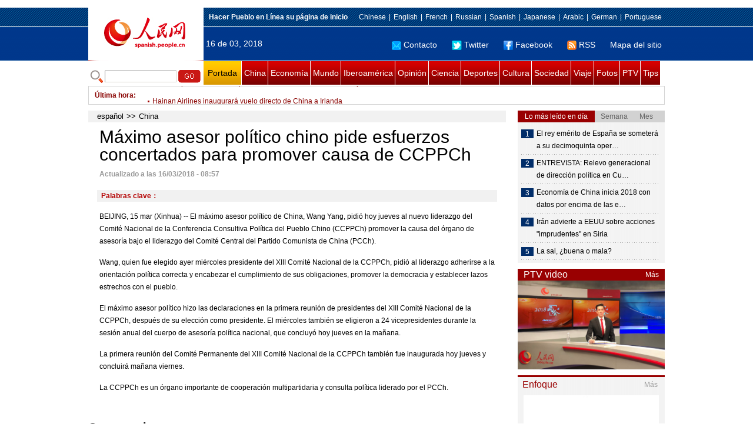

--- FILE ---
content_type: text/html
request_url: http://spanish.peopledaily.com.cn/n3/2018/0316/c31621-9437686.html
body_size: 9099
content:
<!DOCTYPE html PUBLIC "-//W3C//DTD XHTML 1.0 Transitional//EN" "http://www.w3.org/TR/xhtml1/DTD/xhtml1-transitional.dtd">

<html xmlns="http://www.w3.org/1999/xhtml">

<head>

<meta http-equiv="content-type" content="text/html;charset=UTF-8"/>

<meta http-equiv="Content-Language" content="utf-8" />

<meta content="all" name="robots" />

<title>Máximo asesor político chino pide esfuerzos concertados para promover causa de CCPPCh</title>

<meta name="copyright" content="" />

<meta name="description" content="BEIJING, 15 mar (Xinhua) -- El máximo asesor político de China, Wang Yang, pidió hoy jueves al nuevo liderazgo del Comité Nacional de la Conferencia Consultiva Política del Pueblo Chino (CCPPCh) promover la causa del órgano de asesoría bajo el liderazgo del Comité Central del Partido Comunista de China (PCCh)." />

<meta name="keywords" content="" />

<meta name="filetype" content="0">

<meta name="publishedtype" content="1">

<meta name="pagetype" content="1">

<meta name="catalogs" content="F_31621">

<meta name="contentid" content="F_9437686">

<meta name="publishdate" content="2018-03-16">

<meta name="author" content="F_1005">

<meta name="source" content="Fuente：Xinhua">

<meta name="editor" content="">

<meta name="sourcetype" content="">

<meta http-equiv="X-UA-Compatible" content="IE=EmulateIE7" />

<link href="/img/2011spanishpd/page.css" type="text/css" rel="stylesheet" media="all" />

<script src="/img/2011spanishpd/list.js" language="javascript" type="text/javascript"></script>

<script src="/img/2011spanishpd/effect.js" language="javascript" type="text/javascript"></script>

<script language="javascript" type="text/javascript">

function addfavor(url,title) {

if(confirm("\n网址："+url+"\n确定添加收藏?")){

var ua = navigator.userAgent.toLowerCase();

if(ua.indexOf("msie 8")>-1){

external.AddToFavoritesBar(url,title);//IE8

}else{

try {

window.external.addFavorite(url, title);

} catch(e) {

try {

window.sidebar.addPanel(title, url, "");//firefox

} catch(e) {

alert("加入收藏失败，请使用Ctrl+D进行添加");

}

}

}

}

return false;

}

</script>

</head>

<body>

<!--ad-->



<!--nav-->

<div class="nav clear">

	<div class="w980 clear">

		<div class="nav01_left fl"><img src="/img/2011spanishpd/images/logo.jpg" alt="" /></div>

    	<div class="nav01_right fr">

        	<p class="one clear"><span><a style=cursor:hand onclick=this.style.behavior='url(#default#homepage)';this.setHomePage('http://spanish.peopledaily.com.cn/')><b>Hacer&nbsp;Pueblo&nbsp;en&nbsp;Línea&nbsp;su&nbsp;página&nbsp;de&nbsp;inicio</b></font></a></span><em><a href="http://www.people.com.cn/" target="_blank">Chinese</a>|<a href="http://english.peopledaily.com.cn/" target="_blank">English</a>|<a href="http://french.peopledaily.com.cn/" target="_blank">French</a>|<a href="http://russian.people.com.cn/" target="_blank">Russian</a>|<a href="http://spanish.peopledaily.com.cn/" target="_blank">Spanish</a>|<a href="http://j.people.com.cn/" target="_blank">Japanese</a>|<a href="http://arabic.people.com.cn/" target="_blank">Arabic</a>|<a href="http://german.people.com.cn/" target="_blank">German</a>|<a href="http://portuguese.people.com.cn/" target="_blank">Portuguese</a></em></p>

            <p class="two clear"><span>16 de 03, 2018</span><em><a href="mailto:master@cnwriter.com.cn"><img src="/img/2011spanishpd/images/icon1.gif" alt="" />Contacto</a></a><a href="http://Twitter.com" target="_blank"><img src="/img/2011spanishpd/images/icon2.gif" alt="" />Twitter</a><a href="www.facebook.com" target="_blank"><img src="/img/2011spanishpd/images/icon3.gif" alt="" />Facebook</a><a href="b" target="_blank"><img src="/img/2011spanishpd/images/icon4.gif" alt="" />RSS</a><a href="http://spanish.peopledaily.com.cn/31616/7783762.html" target="_blank">Mapa del sitio</a></em></p>

        </div>

    </div>

</div>

<div class="w980 nav02 clear">

	<div><form action="http://search.people.com.cn/language/search.do" name="searchForm" method="post"  target="_blank">
	<input type="hidden" name="dateFlag" value="false" />
	<input type="hidden" name="siteName" value="spanish" />
	<input type="hidden" name="pageNum" value="1" />
&nbsp;<img src="/img/2011spanishpd/images/icon5.gif" alt="" />&nbsp;<input name="keyword" id="keyword" type="text" class="one" value="" />&nbsp;<input type="image" name="button" id="button" value="search" src="/img/2011spanishpd/images/icon6.gif" />
</form></div>

    <p><a href="http://spanish.peopledaily.com.cn/" target="_blank" class="one">Portada</a><a href="http://spanish.peopledaily.com.cn/31621/index.html" target="_blank">China</a><a href="http://spanish.peopledaily.com.cn/31620/index.html" target="_blank">Economía</a><a href="http://spanish.peopledaily.com.cn/31618/index.html" target="_blank">Mundo</a><a href="http://spanish.peopledaily.com.cn/31617/index.html" target="_blank">Iberoamérica</a><a href="http://spanish.peopledaily.com.cn/31619/index.html" target="_blank">Opinión</a><a href="http://spanish.peopledaily.com.cn//92121/index.html" target="_blank">Ciencia</a><a href="http://spanish.peopledaily.com.cn/31615/index.html" target="_blank">Deportes</a><a href="http://spanish.peopledaily.com.cn//92122/index.html" target="_blank">Cultura</a><a href="http://spanish.peopledaily.com.cn/31614/index.html" target="_blank">Sociedad</a><a href="http://spanish.peopledaily.com.cn/204699/index.html" target="_blank">Viaje</a><a href="http://spanish.peopledaily.com.cn/31613/index.html" target="_blank">Fotos</a><a href="http://spanish.peopledaily.com.cn//101336/index.html" target="_blank">PTV</a><a href="http://spanish.peopledaily.com.cn/205763/index.html" target="_blank">Tips</a></p>

</div>

<!--new-->

<div class="width978 news clear">

	<div class="news_left">

    	<b><a href="http://spanish.peopledaily.com.cn/102262/index.html">&Uacute;ltima hora</a>:&nbsp;&nbsp;</b>
        <div id="listmar">
        	<ul><li><a href='/n3/2018/0316/c31621-9437686.html' target=_blank>Máximo asesor político chino pide esfuerzos concertados para promover causa de CCPPCh</a></li>
<li><a href='/n3/2018/0316/c31621-9437684.html' target=_blank>Políticas preferenciales de parte continental china atraen a más jóvenes de Taiwan</a></li>
<li><a href='/n3/2018/0316/c31614-9437683.html' target=_blank>Hainan Airlines inaugurará vuelo directo de China a Irlanda</a></li>
<li><a href='/n3/2018/0316/c31618-9437669.html' target=_blank>Presidente surcoreano forma comité para preparar inminente cumbre con RPDC</a></li>
<li><a href='/n3/2018/0316/c31621-9437667.html' target=_blank>Nuevo embajador de Ecuador en China prioriza exportación, turismo e inversión en agenda bilateral</a></li>
<li><a href='/n3/2018/0316/c31620-9437666.html' target=_blank>Observatorio Económico: China da nuevos pasos en la reforma del mercado bursátil</a></li>
<li><a href='/n3/2018/0316/c31621-9437664.html' target=_blank>China se enfrenta a problemas de disparidades en desarrollo</a></li>
<li><a href='/n3/2018/0316/c31614-9437660.html' target=_blank>Termina inspección de mantenimiento a fuente de proyecto de trasvase de agua</a></li>
<li><a href='/n3/2018/0316/c31618-9437652.html' target=_blank>Escándalo lleva a ministro japonés a cancelar asistencia a reunión de jefes de Finanzas del G-20 en Argentina</a></li>
<li><a href='/n3/2018/0316/c31620-9437648.html' target=_blank>Inversión extranjera directa en China crece 0,5% durante enero-febrero</a></li>

</ul>
        </div>

    </div>

    <div class="news_right"></div>

    <script type="text/javascript">

	<!--   

	new simpleScroll("listmar",25,10,1);   

	-->

    </script>

</div>

<!--d2-->

<div class="w980 p2_content clearfix">

  	<div class="p2_left d2_left text_left fl">

    	<h6 class="d2_nav2"><a href="http://spanish.peopledaily.com.cn/" class="clink">español</a>&gt;&gt;<a href="http://spanish.peopledaily.com.cn/31621/" class="clink">China</a></h6>

      	<h1>Máximo asesor político chino pide esfuerzos concertados para promover causa de CCPPCh</h1>

        <div class="text_1 clear"><span>Actualizado a las 16/03/2018 - 08:57</span></div>

        <div class="text_2 clear"></div>

        <div class="text_3 clear"><b>Palabras clave：</b></div>

        <div class="text_4 clear"></div>

        <p>
	BEIJING, 15 mar (Xinhua) -- El máximo asesor político de China, Wang Yang, pidió hoy jueves al nuevo liderazgo del Comité Nacional de la Conferencia Consultiva Política del Pueblo Chino (CCPPCh) promover la causa del órgano de asesoría bajo el liderazgo del Comité Central del Partido Comunista de China (PCCh).</p>
<p>
	Wang, quien fue elegido ayer miércoles presidente del XIII Comité Nacional de la CCPPCh, pidió al liderazgo adherirse a la orientación política correcta y encabezar el cumplimiento de sus obligaciones, promover la democracia y establecer lazos estrechos con el pueblo.</p>
<p>
	El máximo asesor político hizo las declaraciones en la primera reunión de presidentes del XIII Comité Nacional de la CCPPCh, después de su elección como presidente. El miércoles también se eligieron a 24 vicepresidentes durante la sesión anual del cuerpo de asesoría política nacional, que concluyó hoy jueves en la mañana.</p>
<p>
	La primera reunión del Comité Permanente del XIII Comité Nacional de la CCPPCh también fue inaugurada hoy jueves y concluirá mañana viernes.</p>
<p>
	La CCPPCh es un órgano importante de cooperación multipartidaria y consulta política liderado por el PCCh.</p>


        <div class="text_4 clear"></div>
        
        <div class="wb_6 clearfix">
        	<h2>Comentario</h2>
        	<form action="http://foreign_comments.people.cn/spain/index.php/Comment/insercomment" id="form" name="form" method="post" accept-charset="utf-8">
            <input type = "hidden" name = "type" value = "0">
            <input type = "hidden" name = "news_id" id = "news_id" value = "9437686">
            <input type = "hidden" name = "news_url" value = "http://spanish.peopledaily.com.cn/n3/2018/0316/c31621-9437686.html">
            <input type = "hidden" name = "news_title" value = 'Máximo asesor político chino pide esfuerzos concertados para promover causa de CCPPCh'>
            <input type = "hidden" name = "node_id" value = "31621">
        	<ul>
            	<li>Nombre de usuario <input type="text"  name="uid" id="uid" class="on" /></li>
                <li><textarea  name="comment" id="comment" cols="45" rows="5"></textarea></li>
                <li class="on"><img src="/img/2011spanishpd/images/icon_chake.gif" alt="" onclick="chake_submit()" />&nbsp;&nbsp;&nbsp;&nbsp;<a href="http://foreign_comments.people.cn/spain/index.php/comment/netuser/9437686" target="_blank">Leer todos los comentarios</a></li>
            </ul>
            </form>
        </div>
        <div class="ly_11 clearfix">
      		
      	</div>
        
        <div class="ipc_none clearfix">
        <ul class="ipc_none_pic01 clear clearfix"><li><a href="/n3/2017/0817/c31614-9256746.html" target="_blank"><img src="/NMediaFile/2017/0817/FOREIGN201708171554000123575882871.jpg" width="160" height="105" alt="Sillitas para esperar el autobús, &#13;la última invención en una economía compartida"></a><a href="/n3/2017/0817/c31614-9256746.html" target="_blank">Sillitas para esperar el autobús, 
la última invención en una economía compartida</a></li>
<li><a href="/n3/2017/0817/c92121-9256706.html" target="_blank"><img src="/NMediaFile/2017/0817/FOREIGN201708171450000376261582229.jpg" width="160" height="105" alt="Se filtra por error el sexto episodio&#13; de «Juego de Tronos»"></a><a href="/n3/2017/0817/c92121-9256706.html" target="_blank">Se filtra por error el sexto episodio
 de «Juego de Tronos»</a></li>
<li><a href="/n3/2017/0818/c92121-9257202.html" target="_blank"><img src="/NMediaFile/2017/0818/FOREIGN201708181316000558321436643.jpg" width="160" height="105" alt="Un robot monje aprende a hablar inglés"></a><a href="/n3/2017/0818/c92121-9257202.html" target="_blank">Un robot monje aprende a hablar inglés</a></li>
<li><a href="/n3/2017/0815/c31621-9255258.html" target="_blank"><img src="/NMediaFile/2017/0815/FOREIGN201708150838000489207630906.jpg" width="160" height="105" alt="Se estrena el documental &#13;sobre “mujeres de consuelo” de China"></a><a href="/n3/2017/0815/c31621-9255258.html" target="_blank">Se estrena el documental 
sobre “mujeres de consuelo” de China</a></li>
<li><a href="/n3/2017/0816/c31621-9256175.html" target="_blank"><img src="/NMediaFile/2017/0816/FOREIGN201708161537000524699816035.jpg" width="160" height="105" alt="57 universidades chinas &#13;entre las 500 mejores del mundo"></a><a href="/n3/2017/0816/c31621-9256175.html" target="_blank">57 universidades chinas 
entre las 500 mejores del mundo</a></li>
<li><a href="/n3/2017/0817/c31620-9256748.html" target="_blank"><img src="/NMediaFile/2017/0817/FOREIGN201708171558000024722352820.jpg" width="160" height="105" alt="Las 10 cadenas hoteleras &#13;más grandes del mundo"></a><a href="/n3/2017/0817/c31620-9256748.html" target="_blank">Las 10 cadenas hoteleras 
más grandes del mundo</a></li>
<li><a href="/n3/2017/0817/c31614-9256758.html" target="_blank"><img src="/NMediaFile/2017/0817/FOREIGN201708171614000518971400922.jpeg" width="160" height="105" alt="¿Cuánto paga un residente extranjero&#13; por un alquiler en Beijing?"></a><a href="/n3/2017/0817/c31614-9256758.html" target="_blank">¿Cuánto paga un residente extranjero
 por un alquiler en Beijing?</a></li>
<li><a href="/n3/2017/0818/c31614-9257239.html" target="_blank"><img src="/NMediaFile/2017/0818/FOREIGN201708181408000509873548463.jpg" width="160" height="105" alt="Un graduado de Tsinghua convierte &#13;la cría del esturión cuchara en una mina de oro"></a><a href="/n3/2017/0818/c31614-9257239.html" target="_blank">Un graduado de Tsinghua convierte 
la cría del esturión cuchara en una mina de oro</a></li>
<li><a href="/n3/2017/0818/c92122-9257248.html" target="_blank"><img src="/NMediaFile/2017/0818/FOREIGN201708181428000110084442905.jpg" width="160" height="105" alt="La dedicación de una niña &#13;al arte de la Ópera de Pekín"></a><a href="/n3/2017/0818/c92122-9257248.html" target="_blank">La dedicación de una niña 
al arte de la Ópera de Pekín</a></li>
</ul>
        </div>

        <div class="pt10 text_5 clear"><a href="#" onclick="window.print();"><img src="/img/2011spanishpd/images/icon8.gif" alt="" />Imprimir</a><a href="javascript:;" onclick="javascript:addfavor('/n3/2018/0316/c31621-9437686.html

','Máximo&nbsp;asesor&nbsp;político&nbsp;chino&nbsp;pide&nbsp;esfuerzos&nbsp;concertados&nbsp;para&nbsp;promover&nbsp;causa&nbsp;de&nbsp;CCPPCh');"><img src="/img/2011spanishpd/images/icon9.gif" alt="" />Favorito</a><a target=_blank href="mailto:spanish@people.cn"><img src="/img/2011spanishpd/images/icon10.gif" alt="" />Corregir</a><a href="mailto:spanish@people.cn"><img src="/img/2011spanishpd/images/icon11.gif" alt="" />e-mail</a><b><a href="http://posts.people.com.cn/bbs_new/app/src/main/?action=list&amp;bid=&amp;channel_id=31621&amp;id=9437686&amp;lang=spanish" target="_blank">Comentarios</a></b></div>

        <div class="p2_3 text_6 clear">

        	<div class="rollBox2 clear">

     			<div class="LeftBotton2" onmousedown="ISL_GoUp2()" onmouseup="ISL_StopUp2()" onmouseout="ISL_StopUp2()"></div>

     			<div class="Cont2" id="ISL_Cont2">

      			<div class="ScrCont2">

       			<div id="List3">

            		<div class="pic2"><a href="/n3/2018/0315/c31618-9437353.html" target=_blank><img src="/NMediaFile/2018/0315/FOREIGN201803151006000032621307483.jpg" width="143" height="108" alt="Jefe de ONU condena uso de agente nervioso contra ex espía en RU"/></a><a href="/n3/2018/0315/c31618-9437353.html" target=_blank>Jefe de ONU condena uso de agente nervioso contra ex espía en RU</a></div>
<div class="pic2"><a href="/n3/2018/0315/c31618-9437215.html" target=_blank><img src="/NMediaFile/2018/0315/FOREIGN201803150847000033809076265.jpg" width="143" height="108" alt="Angela Merkel reelegida formalmente como canciller alemana"/></a><a href="/n3/2018/0315/c31618-9437215.html" target=_blank>Angela Merkel reelegida formalmente como canciller alemana</a></div>
<div class="pic2"><a href="/n3/2018/0314/c92121-9437098.html" target=_blank><img src="/NMediaFile/2018/0314/FOREIGN201803141717000278183753208.jpg" width="143" height="108" alt="El 5G llegará a su plena comercialización en el 2020"/></a><a href="/n3/2018/0314/c92121-9437098.html" target=_blank>El 5G llegará a su plena comercialización en el 2020</a></div>
<div class="pic2"><a href="/n3/2018/0314/c92121-9436930.html" target=_blank><img src="/NMediaFile/2018/0314/FOREIGN201803141225000034956446365.jpg" width="143" height="108" alt="Muere a los 76 años el reconocido físico británico Stephen Hawking"/></a><a href="/n3/2018/0314/c92121-9436930.html" target=_blank>Muere a los 76 años el reconocido físico británico Stephen Hawking</a></div>
<div class="pic2"><a href="/n3/2018/0314/c92121-9436761.html" target=_blank><img src="/NMediaFile/2018/0314/FOREIGN201803140901000485629896547.jpg" width="143" height="108" alt="Radiotelescopio FAST de China identifica 11 púlsares"/></a><a href="/n3/2018/0314/c92121-9436761.html" target=_blank>Radiotelescopio FAST de China identifica 11 púlsares</a></div>
<div class="pic2"><a href="/n3/2018/0313/c31617-9436351.html" target=_blank><img src="/NMediaFile/2018/0313/FOREIGN201803131102000241793141201.jpg" width="143" height="108" alt="Presidente colombiano anuncia reanudación de diálogos de paz con ELN"/></a><a href="/n3/2018/0313/c31617-9436351.html" target=_blank>Presidente colombiano anuncia reanudación de diálogos de paz con ELN</a></div>
<div class="pic2"><a href="/n3/2018/0312/c92122-9436041.html" target=_blank><img src="/NMediaFile/2018/0312/FOREIGN201803121524000543934422603.jpg" width="143" height="108" alt="Compañía de Lituania presenta “La Bella Durmiente&quot; en Beijing"/></a><a href="/n3/2018/0312/c92122-9436041.html" target=_blank>Compañía de Lituania presenta “La Bella Durmiente&quot; en Beijing</a></div>
<div class="pic2"><a href="/n3/2018/0310/c31618-9435347.html" target=_blank><img src="/NMediaFile/2018/0310/FOREIGN201803101002000464330848132.jpg" width="143" height="108" alt="Toman como rehenes a tres personas en centro para veteranos de California"/></a><a href="/n3/2018/0310/c31618-9435347.html" target=_blank>Toman como rehenes a tres personas en centro para veteranos de California</a></div>
<div class="pic2"><a href="/n3/2018/0310/c31617-9435344.html" target=_blank><img src="/NMediaFile/2018/0310/FOREIGN201803101001000098678405501.jpg" width="143" height="108" alt="Secretario general ONU tiene facultad para envío de observadores electorales: Maduro"/></a><a href="/n3/2018/0310/c31617-9435344.html" target=_blank>Secretario general ONU tiene facultad para envío de observadores electorales: Maduro</a></div>
<div class="pic2"><a href="/n3/2018/0309/c92121-9435121.html" target=_blank><img src="/NMediaFile/2018/0309/FOREIGN201803091552000376852001093.jpg" width="143" height="108" alt="Las universidades chinas se unen para elevar el nivel de la investigación polar"/></a><a href="/n3/2018/0309/c92121-9435121.html" target=_blank>Las universidades chinas se unen para elevar el nivel de la investigación polar</a></div>



            	</div>

				<div id="List4"></div>

      			</div>

				</div>

				<div class="RightBotton2" onmousedown="ISL_GoDown2()" onmouseup="ISL_StopDown2()" onmouseout="ISL_StopDown2()"></div> 

			</div>

        	<script language="javascript" type="text/javascript"> 

<!-- 

//图片滚动列表 mengjia 070816 

var Speed2 = 10; //速度(毫秒) 

var Space2 = 5; //每次移动(px) 

var PageWidth2 = 162; //翻页宽度 

var fill2 = 0; //整体移位 

var MoveLock2 = false; 

var MoveTimeObj2; 

var Comp2 = 0; 

var AutoPlayObj2 = null; 

GetObj("List4").innerHTML = GetObj("List3").innerHTML; 

GetObj('ISL_Cont2').scrollLeft = fill2; 

GetObj("ISL_Cont2").onmouseover = function(){clearInterval(AutoPlayObj2);} 

GetObj("ISL_Cont2").onmouseout = function(){AutoPlay2();} 

AutoPlay2(); 

function GetObj(objName){if(document.getElementById){return eval('document.getElementById("'+objName+'")')}else{return eval('document.all.'+objName)}} 

function AutoPlay2(){ //自动滚动 

clearInterval(AutoPlayObj2); 

AutoPlayObj2 = setInterval('ISL_GoDown2();ISL_StopDown2();',5000); //间隔时间 

} 

function ISL_GoUp2(){ //上翻开始 

if(MoveLock2) return; 

clearInterval(AutoPlayObj2); 

MoveLock2 = true; 

MoveTimeObj2 = setInterval('ISL_ScrUp2();',Speed2); 

} 

function ISL_StopUp2(){ //上翻停止 

clearInterval(MoveTimeObj2); 

if(GetObj('ISL_Cont2').scrollLeft % PageWidth2 - fill2 != 0){ 

Comp2 = fill2 - (GetObj('ISL_Cont2').scrollLeft % PageWidth2); 

CompScr2(); 

}else{ 

MoveLock2 = false; 

} 

AutoPlay(); 

} 

function ISL_ScrUp2(){ //上翻动作 

if(GetObj('ISL_Cont2').scrollLeft <= 0){GetObj('ISL_Cont2').scrollLeft = GetObj('ISL_Cont2').scrollLeft + GetObj('List3').offsetWidth} 

GetObj('ISL_Cont2').scrollLeft -= Space2 ; 

} 

function ISL_GoDown2(){ //下翻 

clearInterval(MoveTimeObj2); 

if(MoveLock2) return; 

clearInterval(AutoPlayObj2); 

MoveLock2 = true; 

ISL_ScrDown2(); 

MoveTimeObj2 = setInterval('ISL_ScrDown2()',Speed2); 

} 

function ISL_StopDown2(){ //下翻停止 

clearInterval(MoveTimeObj2); 

if(GetObj('ISL_Cont2').scrollLeft % PageWidth2 - fill2 != 0 ){ 

Comp2 = PageWidth2 - GetObj('ISL_Cont2').scrollLeft % PageWidth2 + fill2; 

CompScr2(); 

}else{ 

MoveLock2 = false; 

} 

AutoPlay2(); 

} 

function ISL_ScrDown2(){ //下翻动作 

if(GetObj('ISL_Cont2').scrollLeft >= GetObj('List3').scrollWidth){GetObj('ISL_Cont2').scrollLeft = GetObj('ISL_Cont2').scrollLeft - GetObj('List3').scrollWidth;} 

GetObj('ISL_Cont2').scrollLeft += Space2 ; 

} 

function CompScr2(){ 

var num2; 

if(Comp2 == 0){MoveLock2 = false;return;} 

if(Comp2 < 0){ //上翻 

if(Comp2 < -Space2){ 

   Comp2 += Space2; 

   num2 = Space2; 

}else{ 

   num2 = -Comp2; 

   Comp2 = 0; 

} 

GetObj('ISL_Cont2').scrollLeft -= num2; 

setTimeout('CompScr2()',Speed2); 

}else{ //下翻 

if(Comp2 > Space2){ 

   Comp2 -= Space2; 

   num2 = Space2; 

}else{ 

   num2 = Comp2; 

   Comp2 = 0; 

} 

GetObj('ISL_Cont2').scrollLeft += num2; 

setTimeout('CompScr2()',Speed2); 

} 

} 

//-->

</script>

        </div>

        <div class="text_7 clear">

        	<h3><h3>Noticias relacionadas:</h3></h3>

            

        </div>

  	</div>

    <div class="p2_right fr">

    	<div class="clear"><img src="/img/2011spanishpd/images/line250a.gif" alt="" /></div>

    	<div class="ph_list clear">

        	<ol>

            	<li class="one" style="cursor:pointer;" id="ba_1" onmouseover="swapAon(1)">Lo más leído en día</li>

                <li style="cursor:pointer;" id="ba_2" onmouseover="swapAon(2)">Semana</li>

                <li style="cursor:pointer;" id="ba_3" onmouseover="swapAon(3)">Mes</li>

            </ol>

    		<ul id="bb_1" style="display:block;">

				<li><span>1</span><a href="/n3/2018/0315/c31617-9437332.html" title="El rey emérito de España se someterá a su decimoquinta operación" target="_blank">El rey emérito de España se someterá a su decimoquinta oper…</a></li><li><span>2</span><a href="/n3/2018/0315/c31617-9437326.html" title="ENTREVISTA: Relevo generacional de dirección política en Cuba ya inició, afirma experto" target="_blank">ENTREVISTA: Relevo generacional de dirección política en Cu…</a></li><li><span>3</span><a href="/n3/2018/0315/c31620-9437403.html" title="Economía de China inicia 2018 con datos por encima de las expectativas" target="_blank">Economía de China inicia 2018 con datos por encima de las e…</a></li><li><span>4</span><a href="/n3/2018/0315/c31618-9437348.html" target="_blank">Irán advierte a EEUU sobre acciones &quot;imprudentes&quot; en Siria</a></li><li><span>5</span><a href="/n3/2018/0315/c31614-9437523.html" target="_blank">La sal, ¿buena o mala?</a></li>

			</ul>

            <ul id="bb_2" style="display:none;">

            	<li><span>1</span><a href="/n3/2018/0314/c92121-9436845.html" target="_blank">Chile es afectado por &quot;megaterremoto&quot; cada 50 años, dice científico</a></li><li><span>2</span><a href="/n3/2018/0315/c31617-9437332.html" target="_blank">El rey emérito de España se someterá a su decimoquinta operación</a></li><li><span>3</span><a href="/n3/2018/0312/c92121-9436077.html" target="_blank">La caída de la estación espacial Tiangong-1 no afectará a la Tierra</a></li><li><span>4</span><a href="/n3/2018/0314/c92121-9436799.html" target="_blank">Confirman que la falta de sueño aumenta el riesgo de alzhéimer</a></li><li><span>5</span><a href="/n3/2018/0314/c92121-9436857.html" target="_blank">Lanza Google en México primer servicio de internet gratuito en AL</a></li>

			</ul>

            <ul id="bb_3" style="display:none;">

				<li><span>1</span><a href="/n3/2018/0224/c92121-9429552.html" target="_blank">Encuentran una posibilidad de entrar vivos en un agujero negro</a></li><li><span>2</span><a href="/n3/2018/0222/c31617-9428837.html" title="Brasil empezará a repartir los inmigrantes venezolanos llegados al país en 15 días" target="_blank">Brasil empezará a repartir los inmigrantes venezolanos llegados al país en 15 d…</a></li><li><span>3</span><a href="/n3/2018/0228/c31614-9431054.html" target="_blank">Jin Yangyang, chica china que recorre América Latina</a></li><li><span>4</span><a href="/n3/2018/0305/c92121-9432874.html" target="_blank">Hawking explica el universo anterior a nuestro universo</a></li><li><span>5</span><a href="/n3/2018/0314/c92121-9436845.html" target="_blank">Chile es afectado por &quot;megaterremoto&quot; cada 50 años, dice científico</a></li>

			</ul>

	    </div>

        <div class="clear"><img src="/img/2011spanishpd/images/line250a.gif" alt="" /></div>

        <h3 class="p2_6 clear"><span>PTV video</span><a href="http://spanish.peopledaily.com.cn//101336/index.html" target="_blank">Más</a></h3>
        <div class="clear"><a href="http://spanish.peopledaily.com.cn/n3/2018/0306/c31621-9433702.html" target=_blank><img src="/NMediaFile/2018/0307/FOREIGN201803070900422710867663432.jpg" width="250" height="151"/></a>
</div>

        <div class="clear"><img src="/img/2011spanishpd/images/line250a.gif" alt="" /></div>

      	<h3 class="p2_4 clear"><span>Enfoque</span><a href="http://spanish.peopledaily.com.cn/100751/index.html" target="_blank">Más</a></h3><p class="p2_7 clear"><a href="/n3/2018/0315/c31614-9437431.html" target=_blank><img src="/NMediaFile/2018/0315/FOREIGN201803151355000448053859257.jpg" width="230" height="160"/></a>


        <ul class="pt10 list_13 clear"><li><a href='/n3/2018/0315/c31614-9437431.html' target=_blank>Presidente de la Alianza China contra el Tabaquismo pide colaboración en la lucha contra el mal hábito de fumar</a></li>
<li><a href='/n3/2018/0314/c92121-9437098.html' target=_blank>El 5G llegará a su plena comercialización en el 2020</a></li>
<li><a href='/n3/2018/0313/c31614-9436523.html' target=_blank>El último rinoceronte blanco del norte sigue luchando por su vida</a></li>
<li><a href='/n3/2018/0312/c31614-9436025.html' target=_blank>Esforzada maestra china defiende las conquistas de la educación rural en la APN</a></li>
<li><a href='/n3/2018/0309/c92122-9435139.html' target=_blank>Inauguran un espacio dedicado a los libros chinos en la librería Nezih de Estambul</a></li>
<li><a href='/n3/2018/0308/c31621-9434636.html' target=_blank>¿Qué sucede en China en tan solo un insignificante minuto?</a></li>
<li><a href='/n3/2018/0307/c31614-9434132.html' target=_blank>Las preocupadas madres chinas meditan dos veces para tener un segundo hijo</a></li>
<li><a href='/n3/2018/0306/c31621-9433534.html' target=_blank>Honrar el legado de Lei Feng significa hacer el bien y ayudar al prójimo</a></li>
<li><a href='/n3/2018/0305/c31614-9433140.html' target=_blank>China planea ser el primer país en la fabricación de vehículos inteligentes para 2035</a></li>
<li><a href='/n3/2018/0222/c31614-9428771.html' target=_blank>KFC se queda sin pollo en Reino Unido</a></li>
<li><a href='/n3/2018/0221/c31620-9428385.html' target=_blank>Huawei y Vodafone realizan primera llamada telefónica 5G</a></li>
<li><a href='/n3/2018/0219/c92122-9428252.html' target=_blank>La película "Monster Hunt 2" durante el 68 Festival Internacional de Cine de Berlín</a></li>
</ul>

		<div class="clear"><img src="/img/2011spanishpd/images/line250a.gif" alt="" /></div>

		

        <ol class="pb10 p3_8 clear"><li><p><a href="http://spanish.peopledaily.com.cn/32001/313906/index.html" target=_blank><img src="/NMediaFile/2018/0206/FOREIGN201802060837215107956175858.jpg" width="228" height="78"/></a></p></li>
<li><p><a href="http://spanish.peopledaily.com.cn/32001/313501/index.html" target=_blank><img src="/NMediaFile/2017/0622/FOREIGN201706221622403527901825023.jpg" width="228" height="78"/></a></p></li>
<li><p><a href="http://spanish.peopledaily.com.cn/32001/313175/index.html" target=_blank><img src="/NMediaFile/2016/1227/FOREIGN201612271713282707105635836.jpg" width="228" height="78"/></a></p></li>
<li><p><a href="http://spanish.peopledaily.com.cn/32001/313114/index.html" target=_blank><img src="/NMediaFile/2016/1109/FOREIGN201611091716469283747511558.jpg" width="228" height="78"/></a></p></li>
<li><p><a href="http://spanish.peopledaily.com.cn/32001/312729/index.html" target=_blank><img src="/NMediaFile/2016/0805/FOREIGN201608051656490027049456269.jpg" width="228" height="78"/></a></p></li>
<li><p><a href="http://spanish.peopledaily.com.cn/32001/312872/index.html" target=_blank><img src="/NMediaFile/2016/0726/FOREIGN201607261447155257324309177.jpg" width="228" height="78"/></a></p></li>
<li><p><a href="http://spanish.peopledaily.com.cn/32001/312832/index.html" target=_blank><img src="/NMediaFile/2016/0712/FOREIGN201607121339527666793176847.jpg" width="228" height="78"/></a></p></li>
<li><p><a href="http://spanish.peopledaily.com.cn/32001/312637/index.html" target=_blank><img src="/NMediaFile/2016/0407/FOREIGN201604071112399833358401888.jpg" width="228" height="78"/></a></p></li>
<li><p><a href="http://spanish.peopledaily.com.cn/32001/312535/index.html" target=_blank><img src="/NMediaFile/2016/0324/FOREIGN201603240928292520696746144.jpg" width="228" height="78"/></a></p></li>
<li><p><a href="http://download.people.com.cn/The%20Directory%20of%20Spokerspersonsof%20China.pdf" target=_blank><img src="/NMediaFile/2015/1218/FOREIGN201512181641263092116494593.jpg" width="228" height="78"/></a></p></li>
</ol>

    </div>

</div>

<!--link-->

<div class="mt10 w980 link_1 clear"><a href="http://spanish.peopledaily.com.cn/" target="_blank">Portada</a><a href="http://spanish.peopledaily.com.cn/31621/index.html" target="_blank">China</a><a href="http://spanish.peopledaily.com.cn/31620/index.html" target="_blank">Economía</a><a href="http://spanish.peopledaily.com.cn/31618/index.html" target="_blank">Mundo</a><a href="http://spanish.peopledaily.com.cn/31617/index.html" target="_blank">Iberoamérica</a><a href="http://spanish.peopledaily.com.cn/31619/index.html" target="_blank">Opinión</a><a href="http://spanish.peopledaily.com.cn//92121/index.html" target="_blank">Ciencia-Tec</a><a href="http://spanish.peopledaily.com.cn/31615/index.html" target="_blank">Deportes</a><a href="http://spanish.peopledaily.com.cn//92122/index.html" target="_blank">Cultura</a><a href="http://spanish.peopledaily.com.cn/31614/index.html" target="_blank">Sociedad</a><a href="http://spanish.peopledaily.com.cn/204699/index.html" target="_blank">Viaje</a><a href="http://spanish.peopledaily.com.cn/31613/index.html" target="_blank">Fotos</a><a href="http://spanish.peopledaily.com.cn//101336/index.html" target="_blank">PTV</a><a href="b" target="_blank">Blogs</a></div>

<div class="w980 link_2 clear"><img src="/img/2011spanishpd/images/link_1.gif" alt="" border="0" usemap="#Map" />

  <map name="Map" id="Map"><area shape="rect" coords="400,11,444,36" href="http://kr.people.com.cn/" target="_blank" alt="" /><area shape="rect" coords="315,9,354,36" href="http://russian.people.com.cn/" target="_blank" alt="" /><area shape="rect" coords="355,9,395,36" href="http://arabic.people.com.cn/" target="_blank" alt="" /><area shape="rect" coords="315,11,354,36" href="#" alt="" /><area shape="rect" coords="255,9,311,36" href="#" alt="" /><area shape="rect" coords="195,8,247,36" href="http://french.peopledaily.com.cn/" target="_blank" alt="" /><area shape="rect" coords="136,7,185,36" href="http://j.people.com.cn/" target="_blank" alt="" /><area shape="rect" coords="85,7,132,36" href="http://english.peopledaily.com.cn/" target="_blank" alt="" />

    <area shape="rect" coords="0,5,31,36" href="http://www.people.com.cn/" target="_blank" alt="人民网" />

    <area shape="rect" coords="39,6,75,36" href="http://www.people.com.cn/BIG5/" target="_blank" alt="" />

  </map>

</div>

<!--copyright-->

<div id="copyright">Copyright: Queda rigurosamente prohibida la redistribución total o parcial de los <br />
contenidos de los servicios de Pueblo en Línea sin el consentimiento expreso suyo. </div>
<script src="/img/2011english/jquery-1.7.1.min.js" type="text/javascript"></script>
<script src="/img/FOREIGN/2015/11/212722/js/jquery.cookie.js" type="text/javascript"></script>
<script type="text/javascript">
function chake_submit(){
	var uid = $('#uid').val();  
	var comment = $('#comment').val(); 
	var news_id = $('#news_id').val();

	var cookies_newsid = $.cookie(news_id);
	if (cookies_newsid == comment){
		alert('Merci d’éviter les spams.');
		return false;
	}else{
		if(uid == ''){
			alert('Choisir un pseudo');
			return false;
		}
		if(comment == ''){
		   alert('Laissez un commentaire.');
		   return false;
		}
		$.cookie(news_id, comment, { expires: 1 }); 
		document.getElementById('form').submit();  
	}
}
</script>
<script src="http://tools.people.com.cn/css/2010tianrun/webdig_test.js" language="javascript" type="text/javascript" async></script>

<img src="http://counter.people.cn:8000/d.gif?id=9437686" width=0 height=0 style="display:none;">

</body>

</html>